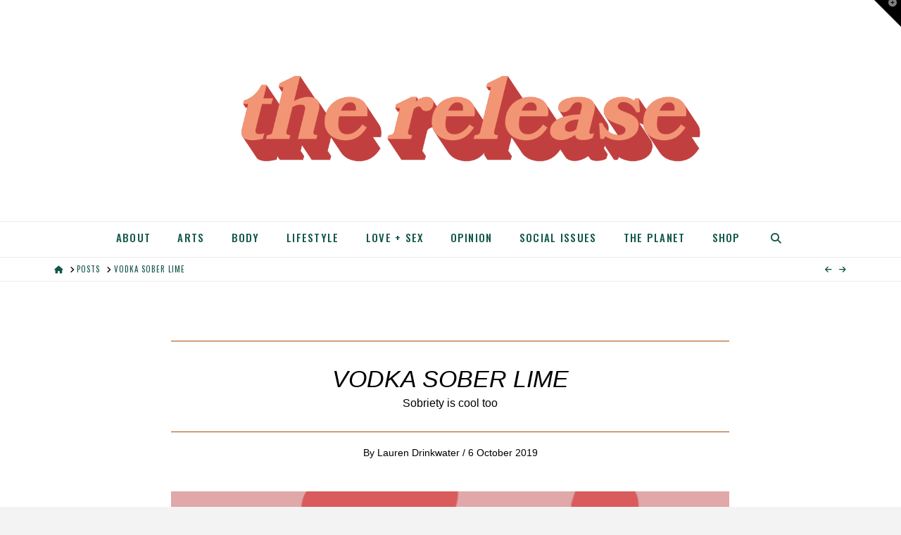

--- FILE ---
content_type: text/html; charset=UTF-8
request_url: https://therelease.co.uk/vodka-sober-lime
body_size: 20280
content:
<!DOCTYPE html>
<html class="no-js" lang="en-GB">
<head>
<meta charset="UTF-8">
<meta name="viewport" content="width=device-width, initial-scale=1.0">
<link rel="pingback" href="https://therelease.co.uk/xmlrpc.php">
<title>VODKA SOBER LIME | The Release</title>
<meta name='robots' content='max-image-preview:large' />
	<style>img:is([sizes="auto" i], [sizes^="auto," i]) { contain-intrinsic-size: 3000px 1500px }</style>
	<link rel='dns-prefetch' href='//www.googletagmanager.com' />
<link rel='dns-prefetch' href='//fonts.googleapis.com' />
<link rel="alternate" type="application/rss+xml" title="The Release &raquo; Feed" href="https://therelease.co.uk/feed" />
<link rel="alternate" type="application/rss+xml" title="The Release &raquo; Comments Feed" href="https://therelease.co.uk/comments/feed" />
<script type="text/javascript">
/* <![CDATA[ */
window._wpemojiSettings = {"baseUrl":"https:\/\/s.w.org\/images\/core\/emoji\/15.0.3\/72x72\/","ext":".png","svgUrl":"https:\/\/s.w.org\/images\/core\/emoji\/15.0.3\/svg\/","svgExt":".svg","source":{"concatemoji":"https:\/\/therelease.co.uk\/wp-includes\/js\/wp-emoji-release.min.js?ver=6.7.1"}};
/*! This file is auto-generated */
!function(i,n){var o,s,e;function c(e){try{var t={supportTests:e,timestamp:(new Date).valueOf()};sessionStorage.setItem(o,JSON.stringify(t))}catch(e){}}function p(e,t,n){e.clearRect(0,0,e.canvas.width,e.canvas.height),e.fillText(t,0,0);var t=new Uint32Array(e.getImageData(0,0,e.canvas.width,e.canvas.height).data),r=(e.clearRect(0,0,e.canvas.width,e.canvas.height),e.fillText(n,0,0),new Uint32Array(e.getImageData(0,0,e.canvas.width,e.canvas.height).data));return t.every(function(e,t){return e===r[t]})}function u(e,t,n){switch(t){case"flag":return n(e,"\ud83c\udff3\ufe0f\u200d\u26a7\ufe0f","\ud83c\udff3\ufe0f\u200b\u26a7\ufe0f")?!1:!n(e,"\ud83c\uddfa\ud83c\uddf3","\ud83c\uddfa\u200b\ud83c\uddf3")&&!n(e,"\ud83c\udff4\udb40\udc67\udb40\udc62\udb40\udc65\udb40\udc6e\udb40\udc67\udb40\udc7f","\ud83c\udff4\u200b\udb40\udc67\u200b\udb40\udc62\u200b\udb40\udc65\u200b\udb40\udc6e\u200b\udb40\udc67\u200b\udb40\udc7f");case"emoji":return!n(e,"\ud83d\udc26\u200d\u2b1b","\ud83d\udc26\u200b\u2b1b")}return!1}function f(e,t,n){var r="undefined"!=typeof WorkerGlobalScope&&self instanceof WorkerGlobalScope?new OffscreenCanvas(300,150):i.createElement("canvas"),a=r.getContext("2d",{willReadFrequently:!0}),o=(a.textBaseline="top",a.font="600 32px Arial",{});return e.forEach(function(e){o[e]=t(a,e,n)}),o}function t(e){var t=i.createElement("script");t.src=e,t.defer=!0,i.head.appendChild(t)}"undefined"!=typeof Promise&&(o="wpEmojiSettingsSupports",s=["flag","emoji"],n.supports={everything:!0,everythingExceptFlag:!0},e=new Promise(function(e){i.addEventListener("DOMContentLoaded",e,{once:!0})}),new Promise(function(t){var n=function(){try{var e=JSON.parse(sessionStorage.getItem(o));if("object"==typeof e&&"number"==typeof e.timestamp&&(new Date).valueOf()<e.timestamp+604800&&"object"==typeof e.supportTests)return e.supportTests}catch(e){}return null}();if(!n){if("undefined"!=typeof Worker&&"undefined"!=typeof OffscreenCanvas&&"undefined"!=typeof URL&&URL.createObjectURL&&"undefined"!=typeof Blob)try{var e="postMessage("+f.toString()+"("+[JSON.stringify(s),u.toString(),p.toString()].join(",")+"));",r=new Blob([e],{type:"text/javascript"}),a=new Worker(URL.createObjectURL(r),{name:"wpTestEmojiSupports"});return void(a.onmessage=function(e){c(n=e.data),a.terminate(),t(n)})}catch(e){}c(n=f(s,u,p))}t(n)}).then(function(e){for(var t in e)n.supports[t]=e[t],n.supports.everything=n.supports.everything&&n.supports[t],"flag"!==t&&(n.supports.everythingExceptFlag=n.supports.everythingExceptFlag&&n.supports[t]);n.supports.everythingExceptFlag=n.supports.everythingExceptFlag&&!n.supports.flag,n.DOMReady=!1,n.readyCallback=function(){n.DOMReady=!0}}).then(function(){return e}).then(function(){var e;n.supports.everything||(n.readyCallback(),(e=n.source||{}).concatemoji?t(e.concatemoji):e.wpemoji&&e.twemoji&&(t(e.twemoji),t(e.wpemoji)))}))}((window,document),window._wpemojiSettings);
/* ]]> */
</script>
<style id='wp-emoji-styles-inline-css' type='text/css'>

	img.wp-smiley, img.emoji {
		display: inline !important;
		border: none !important;
		box-shadow: none !important;
		height: 1em !important;
		width: 1em !important;
		margin: 0 0.07em !important;
		vertical-align: -0.1em !important;
		background: none !important;
		padding: 0 !important;
	}
</style>
<link rel='stylesheet' id='wp-block-library-css' href='https://therelease.co.uk/wp-includes/css/dist/block-library/style.min.css?ver=6.7.1' type='text/css' media='all' />
<style id='wp-block-library-theme-inline-css' type='text/css'>
.wp-block-audio :where(figcaption){color:#555;font-size:13px;text-align:center}.is-dark-theme .wp-block-audio :where(figcaption){color:#ffffffa6}.wp-block-audio{margin:0 0 1em}.wp-block-code{border:1px solid #ccc;border-radius:4px;font-family:Menlo,Consolas,monaco,monospace;padding:.8em 1em}.wp-block-embed :where(figcaption){color:#555;font-size:13px;text-align:center}.is-dark-theme .wp-block-embed :where(figcaption){color:#ffffffa6}.wp-block-embed{margin:0 0 1em}.blocks-gallery-caption{color:#555;font-size:13px;text-align:center}.is-dark-theme .blocks-gallery-caption{color:#ffffffa6}:root :where(.wp-block-image figcaption){color:#555;font-size:13px;text-align:center}.is-dark-theme :root :where(.wp-block-image figcaption){color:#ffffffa6}.wp-block-image{margin:0 0 1em}.wp-block-pullquote{border-bottom:4px solid;border-top:4px solid;color:currentColor;margin-bottom:1.75em}.wp-block-pullquote cite,.wp-block-pullquote footer,.wp-block-pullquote__citation{color:currentColor;font-size:.8125em;font-style:normal;text-transform:uppercase}.wp-block-quote{border-left:.25em solid;margin:0 0 1.75em;padding-left:1em}.wp-block-quote cite,.wp-block-quote footer{color:currentColor;font-size:.8125em;font-style:normal;position:relative}.wp-block-quote:where(.has-text-align-right){border-left:none;border-right:.25em solid;padding-left:0;padding-right:1em}.wp-block-quote:where(.has-text-align-center){border:none;padding-left:0}.wp-block-quote.is-large,.wp-block-quote.is-style-large,.wp-block-quote:where(.is-style-plain){border:none}.wp-block-search .wp-block-search__label{font-weight:700}.wp-block-search__button{border:1px solid #ccc;padding:.375em .625em}:where(.wp-block-group.has-background){padding:1.25em 2.375em}.wp-block-separator.has-css-opacity{opacity:.4}.wp-block-separator{border:none;border-bottom:2px solid;margin-left:auto;margin-right:auto}.wp-block-separator.has-alpha-channel-opacity{opacity:1}.wp-block-separator:not(.is-style-wide):not(.is-style-dots){width:100px}.wp-block-separator.has-background:not(.is-style-dots){border-bottom:none;height:1px}.wp-block-separator.has-background:not(.is-style-wide):not(.is-style-dots){height:2px}.wp-block-table{margin:0 0 1em}.wp-block-table td,.wp-block-table th{word-break:normal}.wp-block-table :where(figcaption){color:#555;font-size:13px;text-align:center}.is-dark-theme .wp-block-table :where(figcaption){color:#ffffffa6}.wp-block-video :where(figcaption){color:#555;font-size:13px;text-align:center}.is-dark-theme .wp-block-video :where(figcaption){color:#ffffffa6}.wp-block-video{margin:0 0 1em}:root :where(.wp-block-template-part.has-background){margin-bottom:0;margin-top:0;padding:1.25em 2.375em}
</style>
<style id='classic-theme-styles-inline-css' type='text/css'>
/*! This file is auto-generated */
.wp-block-button__link{color:#fff;background-color:#32373c;border-radius:9999px;box-shadow:none;text-decoration:none;padding:calc(.667em + 2px) calc(1.333em + 2px);font-size:1.125em}.wp-block-file__button{background:#32373c;color:#fff;text-decoration:none}
</style>
<style id='global-styles-inline-css' type='text/css'>
:root{--wp--preset--aspect-ratio--square: 1;--wp--preset--aspect-ratio--4-3: 4/3;--wp--preset--aspect-ratio--3-4: 3/4;--wp--preset--aspect-ratio--3-2: 3/2;--wp--preset--aspect-ratio--2-3: 2/3;--wp--preset--aspect-ratio--16-9: 16/9;--wp--preset--aspect-ratio--9-16: 9/16;--wp--preset--color--black: #000000;--wp--preset--color--cyan-bluish-gray: #abb8c3;--wp--preset--color--white: #ffffff;--wp--preset--color--pale-pink: #f78da7;--wp--preset--color--vivid-red: #cf2e2e;--wp--preset--color--luminous-vivid-orange: #ff6900;--wp--preset--color--luminous-vivid-amber: #fcb900;--wp--preset--color--light-green-cyan: #7bdcb5;--wp--preset--color--vivid-green-cyan: #00d084;--wp--preset--color--pale-cyan-blue: #8ed1fc;--wp--preset--color--vivid-cyan-blue: #0693e3;--wp--preset--color--vivid-purple: #9b51e0;--wp--preset--gradient--vivid-cyan-blue-to-vivid-purple: linear-gradient(135deg,rgba(6,147,227,1) 0%,rgb(155,81,224) 100%);--wp--preset--gradient--light-green-cyan-to-vivid-green-cyan: linear-gradient(135deg,rgb(122,220,180) 0%,rgb(0,208,130) 100%);--wp--preset--gradient--luminous-vivid-amber-to-luminous-vivid-orange: linear-gradient(135deg,rgba(252,185,0,1) 0%,rgba(255,105,0,1) 100%);--wp--preset--gradient--luminous-vivid-orange-to-vivid-red: linear-gradient(135deg,rgba(255,105,0,1) 0%,rgb(207,46,46) 100%);--wp--preset--gradient--very-light-gray-to-cyan-bluish-gray: linear-gradient(135deg,rgb(238,238,238) 0%,rgb(169,184,195) 100%);--wp--preset--gradient--cool-to-warm-spectrum: linear-gradient(135deg,rgb(74,234,220) 0%,rgb(151,120,209) 20%,rgb(207,42,186) 40%,rgb(238,44,130) 60%,rgb(251,105,98) 80%,rgb(254,248,76) 100%);--wp--preset--gradient--blush-light-purple: linear-gradient(135deg,rgb(255,206,236) 0%,rgb(152,150,240) 100%);--wp--preset--gradient--blush-bordeaux: linear-gradient(135deg,rgb(254,205,165) 0%,rgb(254,45,45) 50%,rgb(107,0,62) 100%);--wp--preset--gradient--luminous-dusk: linear-gradient(135deg,rgb(255,203,112) 0%,rgb(199,81,192) 50%,rgb(65,88,208) 100%);--wp--preset--gradient--pale-ocean: linear-gradient(135deg,rgb(255,245,203) 0%,rgb(182,227,212) 50%,rgb(51,167,181) 100%);--wp--preset--gradient--electric-grass: linear-gradient(135deg,rgb(202,248,128) 0%,rgb(113,206,126) 100%);--wp--preset--gradient--midnight: linear-gradient(135deg,rgb(2,3,129) 0%,rgb(40,116,252) 100%);--wp--preset--font-size--small: 13px;--wp--preset--font-size--medium: 20px;--wp--preset--font-size--large: 36px;--wp--preset--font-size--x-large: 42px;--wp--preset--spacing--20: 0.44rem;--wp--preset--spacing--30: 0.67rem;--wp--preset--spacing--40: 1rem;--wp--preset--spacing--50: 1.5rem;--wp--preset--spacing--60: 2.25rem;--wp--preset--spacing--70: 3.38rem;--wp--preset--spacing--80: 5.06rem;--wp--preset--shadow--natural: 6px 6px 9px rgba(0, 0, 0, 0.2);--wp--preset--shadow--deep: 12px 12px 50px rgba(0, 0, 0, 0.4);--wp--preset--shadow--sharp: 6px 6px 0px rgba(0, 0, 0, 0.2);--wp--preset--shadow--outlined: 6px 6px 0px -3px rgba(255, 255, 255, 1), 6px 6px rgba(0, 0, 0, 1);--wp--preset--shadow--crisp: 6px 6px 0px rgba(0, 0, 0, 1);}:where(.is-layout-flex){gap: 0.5em;}:where(.is-layout-grid){gap: 0.5em;}body .is-layout-flex{display: flex;}.is-layout-flex{flex-wrap: wrap;align-items: center;}.is-layout-flex > :is(*, div){margin: 0;}body .is-layout-grid{display: grid;}.is-layout-grid > :is(*, div){margin: 0;}:where(.wp-block-columns.is-layout-flex){gap: 2em;}:where(.wp-block-columns.is-layout-grid){gap: 2em;}:where(.wp-block-post-template.is-layout-flex){gap: 1.25em;}:where(.wp-block-post-template.is-layout-grid){gap: 1.25em;}.has-black-color{color: var(--wp--preset--color--black) !important;}.has-cyan-bluish-gray-color{color: var(--wp--preset--color--cyan-bluish-gray) !important;}.has-white-color{color: var(--wp--preset--color--white) !important;}.has-pale-pink-color{color: var(--wp--preset--color--pale-pink) !important;}.has-vivid-red-color{color: var(--wp--preset--color--vivid-red) !important;}.has-luminous-vivid-orange-color{color: var(--wp--preset--color--luminous-vivid-orange) !important;}.has-luminous-vivid-amber-color{color: var(--wp--preset--color--luminous-vivid-amber) !important;}.has-light-green-cyan-color{color: var(--wp--preset--color--light-green-cyan) !important;}.has-vivid-green-cyan-color{color: var(--wp--preset--color--vivid-green-cyan) !important;}.has-pale-cyan-blue-color{color: var(--wp--preset--color--pale-cyan-blue) !important;}.has-vivid-cyan-blue-color{color: var(--wp--preset--color--vivid-cyan-blue) !important;}.has-vivid-purple-color{color: var(--wp--preset--color--vivid-purple) !important;}.has-black-background-color{background-color: var(--wp--preset--color--black) !important;}.has-cyan-bluish-gray-background-color{background-color: var(--wp--preset--color--cyan-bluish-gray) !important;}.has-white-background-color{background-color: var(--wp--preset--color--white) !important;}.has-pale-pink-background-color{background-color: var(--wp--preset--color--pale-pink) !important;}.has-vivid-red-background-color{background-color: var(--wp--preset--color--vivid-red) !important;}.has-luminous-vivid-orange-background-color{background-color: var(--wp--preset--color--luminous-vivid-orange) !important;}.has-luminous-vivid-amber-background-color{background-color: var(--wp--preset--color--luminous-vivid-amber) !important;}.has-light-green-cyan-background-color{background-color: var(--wp--preset--color--light-green-cyan) !important;}.has-vivid-green-cyan-background-color{background-color: var(--wp--preset--color--vivid-green-cyan) !important;}.has-pale-cyan-blue-background-color{background-color: var(--wp--preset--color--pale-cyan-blue) !important;}.has-vivid-cyan-blue-background-color{background-color: var(--wp--preset--color--vivid-cyan-blue) !important;}.has-vivid-purple-background-color{background-color: var(--wp--preset--color--vivid-purple) !important;}.has-black-border-color{border-color: var(--wp--preset--color--black) !important;}.has-cyan-bluish-gray-border-color{border-color: var(--wp--preset--color--cyan-bluish-gray) !important;}.has-white-border-color{border-color: var(--wp--preset--color--white) !important;}.has-pale-pink-border-color{border-color: var(--wp--preset--color--pale-pink) !important;}.has-vivid-red-border-color{border-color: var(--wp--preset--color--vivid-red) !important;}.has-luminous-vivid-orange-border-color{border-color: var(--wp--preset--color--luminous-vivid-orange) !important;}.has-luminous-vivid-amber-border-color{border-color: var(--wp--preset--color--luminous-vivid-amber) !important;}.has-light-green-cyan-border-color{border-color: var(--wp--preset--color--light-green-cyan) !important;}.has-vivid-green-cyan-border-color{border-color: var(--wp--preset--color--vivid-green-cyan) !important;}.has-pale-cyan-blue-border-color{border-color: var(--wp--preset--color--pale-cyan-blue) !important;}.has-vivid-cyan-blue-border-color{border-color: var(--wp--preset--color--vivid-cyan-blue) !important;}.has-vivid-purple-border-color{border-color: var(--wp--preset--color--vivid-purple) !important;}.has-vivid-cyan-blue-to-vivid-purple-gradient-background{background: var(--wp--preset--gradient--vivid-cyan-blue-to-vivid-purple) !important;}.has-light-green-cyan-to-vivid-green-cyan-gradient-background{background: var(--wp--preset--gradient--light-green-cyan-to-vivid-green-cyan) !important;}.has-luminous-vivid-amber-to-luminous-vivid-orange-gradient-background{background: var(--wp--preset--gradient--luminous-vivid-amber-to-luminous-vivid-orange) !important;}.has-luminous-vivid-orange-to-vivid-red-gradient-background{background: var(--wp--preset--gradient--luminous-vivid-orange-to-vivid-red) !important;}.has-very-light-gray-to-cyan-bluish-gray-gradient-background{background: var(--wp--preset--gradient--very-light-gray-to-cyan-bluish-gray) !important;}.has-cool-to-warm-spectrum-gradient-background{background: var(--wp--preset--gradient--cool-to-warm-spectrum) !important;}.has-blush-light-purple-gradient-background{background: var(--wp--preset--gradient--blush-light-purple) !important;}.has-blush-bordeaux-gradient-background{background: var(--wp--preset--gradient--blush-bordeaux) !important;}.has-luminous-dusk-gradient-background{background: var(--wp--preset--gradient--luminous-dusk) !important;}.has-pale-ocean-gradient-background{background: var(--wp--preset--gradient--pale-ocean) !important;}.has-electric-grass-gradient-background{background: var(--wp--preset--gradient--electric-grass) !important;}.has-midnight-gradient-background{background: var(--wp--preset--gradient--midnight) !important;}.has-small-font-size{font-size: var(--wp--preset--font-size--small) !important;}.has-medium-font-size{font-size: var(--wp--preset--font-size--medium) !important;}.has-large-font-size{font-size: var(--wp--preset--font-size--large) !important;}.has-x-large-font-size{font-size: var(--wp--preset--font-size--x-large) !important;}
:where(.wp-block-post-template.is-layout-flex){gap: 1.25em;}:where(.wp-block-post-template.is-layout-grid){gap: 1.25em;}
:where(.wp-block-columns.is-layout-flex){gap: 2em;}:where(.wp-block-columns.is-layout-grid){gap: 2em;}
:root :where(.wp-block-pullquote){font-size: 1.5em;line-height: 1.6;}
</style>
<link rel='stylesheet' id='wdps_frontend-css' href='https://therelease.co.uk/wp-content/plugins/post-slider-wd/css/wdps_frontend.css?ver=2.0.56' type='text/css' media='all' />
<link rel='stylesheet' id='wdps_effects-css' href='https://therelease.co.uk/wp-content/plugins/post-slider-wd/css/wdps_effects.css?ver=2.0.56' type='text/css' media='all' />
<link rel='stylesheet' id='wdps_font-awesome-css' href='https://therelease.co.uk/wp-content/plugins/post-slider-wd/css/font-awesome/font-awesome.css?ver=4.6.3' type='text/css' media='all' />
<link rel='stylesheet' id='wdps_googlefonts-css' href='https://fonts.googleapis.com/css?family=Oswald&#038;subset=greek,latin,greek-ext,vietnamese,cyrillic-ext,latin-ext,cyrillic' type='text/css' media='all' />
<link rel='stylesheet' id='x-stack-css' href='https://therelease.co.uk/wp-content/themes/pro/framework/dist/css/site/stacks/icon.css?ver=6.5.13' type='text/css' media='all' />
<link rel='stylesheet' id='esg-plugin-settings-css' href='https://therelease.co.uk/wp-content/plugins/essential-grid/public/assets/css/settings.css?ver=3.1.5' type='text/css' media='all' />
<link rel='stylesheet' id='tp-fontello-css' href='https://therelease.co.uk/wp-content/plugins/essential-grid/public/assets/font/fontello/css/fontello.css?ver=3.1.5' type='text/css' media='all' />
<style id='cs-inline-css' type='text/css'>
@media (min-width:1200px){.x-hide-xl{display:none !important;}}@media (min-width:979px) and (max-width:1199px){.x-hide-lg{display:none !important;}}@media (min-width:767px) and (max-width:978px){.x-hide-md{display:none !important;}}@media (min-width:480px) and (max-width:766px){.x-hide-sm{display:none !important;}}@media (max-width:479px){.x-hide-xs{display:none !important;}} a,h1 a:hover,h2 a:hover,h3 a:hover,h4 a:hover,h5 a:hover,h6 a:hover,#respond .required,.x-pagination a:hover,.x-pagination span.current,.woocommerce-pagination a:hover,.woocommerce-pagination span[aria-current],.widget_tag_cloud .tagcloud a:hover,.widget_product_tag_cloud .tagcloud a:hover,.x-scroll-top:hover,.x-comment-author a:hover,.mejs-button button:hover{color:rgb(19,87,75);}a:hover{color:rgb(242,148,116);}a.x-img-thumbnail:hover,textarea:focus,input[type="text"]:focus,input[type="password"]:focus,input[type="datetime"]:focus,input[type="datetime-local"]:focus,input[type="date"]:focus,input[type="month"]:focus,input[type="time"]:focus,input[type="week"]:focus,input[type="number"]:focus,input[type="email"]:focus,input[type="url"]:focus,input[type="search"]:focus,input[type="tel"]:focus,input[type="color"]:focus,.uneditable-input:focus,.x-pagination a:hover,.x-pagination span.current,.woocommerce-pagination a:hover,.woocommerce-pagination span[aria-current],.widget_tag_cloud .tagcloud a:hover,.widget_product_tag_cloud .tagcloud a:hover,.x-scroll-top:hover{border-color:rgb(19,87,75);}.flex-direction-nav a,.flex-control-nav a:hover,.flex-control-nav a.flex-active,.x-dropcap,.x-skill-bar .bar,.x-pricing-column.featured h2,.x-portfolio-filters,.x-entry-share .x-share:hover,.widget_price_filter .ui-slider .ui-slider-range,.mejs-time-current{background-color:rgb(19,87,75);}.x-portfolio-filters:hover{background-color:rgb(242,148,116);}.format-standard .entry-wrap{color:global-color:4272616e64205072696d617279 !important;background-color:global-color:4272616e64205365636f6e64617279 !important;}.format-standard a:not(.x-btn):not(.meta-comments),.format-standard h1,.format-standard h2,.format-standard h3,.format-standard h4,.format-standard h5,.format-standard h6,.format-standard .entry-title,.format-standard .entry-title a,.format-standard .entry-title a:hover,.format-standard .p-meta,.format-standard blockquote,.format-standard .x-cite{color:global-color:4272616e64205072696d617279;}.format-standard .meta-comments{border:0;color:global-color:4272616e64205365636f6e64617279;background-color:global-color:4272616e64205072696d617279;}.format-standard .entry-content a:not(.x-btn):not(.x-img-thumbnail){border-bottom:1px dotted;}.format-standard .entry-content a:hover:not(.x-btn):not(.x-img-thumbnail){opacity:0.65;filter:alpha(opacity=65);}.format-standard .entry-content a.x-img-thumbnail{border-color:#fff;}.format-standard blockquote,.format-standard .x-toc,.format-standard .entry-content a.x-img-thumbnail:hover{border-color:global-color:4272616e64205072696d617279;}.format-image .entry-wrap{color:#d1eedd !important;background-color:#27ae60 !important;}.format-image a:not(.x-btn):not(.meta-comments),.format-image h1,.format-image h2,.format-image h3,.format-image h4,.format-image h5,.format-image h6,.format-image .entry-title,.format-image .entry-title a,.format-image .entry-title a:hover,.format-image .p-meta,.format-image blockquote,.format-image .x-cite{color:#d1eedd;}.format-image .meta-comments{border:0;color:#27ae60;background-color:#d1eedd;}.format-image .entry-content a:not(.x-btn):not(.x-img-thumbnail){border-bottom:1px dotted;}.format-image .entry-content a:hover:not(.x-btn):not(.x-img-thumbnail){opacity:0.65;filter:alpha(opacity=65);}.format-image .entry-content a.x-img-thumbnail{border-color:#fff;}.format-image blockquote,.format-image .x-toc,.format-image .entry-content a.x-img-thumbnail:hover{border-color:#d1eedd;}.x-comment-author,.x-comment-time,.comment-form-author label,.comment-form-email label,.comment-form-url label,.comment-form-rating label,.comment-form-comment label{font-family:"Lato",sans-serif;}.x-comment-time,.entry-thumb:before,.p-meta{color:rgb(0,0,0);}.entry-title a:hover,.x-comment-author,.x-comment-author a,.comment-form-author label,.comment-form-email label,.comment-form-url label,.comment-form-rating label,.comment-form-comment label,.x-accordion-heading .x-accordion-toggle,.x-nav-tabs > li > a:hover,.x-nav-tabs > .active > a,.x-nav-tabs > .active > a:hover,.mejs-button button{color:#272727;}.h-comments-title small,.h-feature-headline span i,.x-portfolio-filters-menu,.mejs-time-loaded{background-color:#272727 !important;}@media (min-width:1200px){.x-sidebar{width:250px;overflow-y:auto;}body.x-sidebar-content-active,body[class*="page-template-template-blank"].x-sidebar-content-active.x-blank-template-sidebar-active{padding-left:250px;}body.x-content-sidebar-active,body[class*="page-template-template-blank"].x-content-sidebar-active.x-blank-template-sidebar-active{padding-right:250px;}}html{font-size:14px;}@media (min-width:479px){html{font-size:14px;}}@media (min-width:766px){html{font-size:14px;}}@media (min-width:978px){html{font-size:14px;}}@media (min-width:1199px){html{font-size:14px;}}body{font-style:normal;font-weight:400;color:rgb(0,0,0);background-color:#f3f3f3;}.w-b{font-weight:400 !important;}h1,h2,h3,h4,h5,h6,.h1,.h2,.h3,.h4,.h5,.h6{font-family:"Lato",sans-serif;font-style:normal;font-weight:700;}h1,.h1{letter-spacing:-0.035em;}h2,.h2{letter-spacing:-0.035em;}h3,.h3{letter-spacing:-0.035em;}h4,.h4{letter-spacing:-0.035em;}h5,.h5{letter-spacing:-0.035em;}h6,.h6{letter-spacing:-0.035em;}.w-h{font-weight:700 !important;}.x-container.width{width:88%;}.x-container.max{max-width:1200px;}.x-bar-content.x-container.width{flex-basis:88%;}.x-main.full{float:none;clear:both;display:block;width:auto;}@media (max-width:978.98px){.x-main.full,.x-main.left,.x-main.right,.x-sidebar.left,.x-sidebar.right{float:none;display:block;width:auto !important;}}.entry-header,.entry-content{font-size:1rem;}body,input,button,select,textarea{font-family:"Oswald",sans-serif;}h1,h2,h3,h4,h5,h6,.h1,.h2,.h3,.h4,.h5,.h6,h1 a,h2 a,h3 a,h4 a,h5 a,h6 a,.h1 a,.h2 a,.h3 a,.h4 a,.h5 a,.h6 a,blockquote{color:#272727;}.cfc-h-tx{color:#272727 !important;}.cfc-h-bd{border-color:#272727 !important;}.cfc-h-bg{background-color:#272727 !important;}.cfc-b-tx{color:rgb(0,0,0) !important;}.cfc-b-bd{border-color:rgb(0,0,0) !important;}.cfc-b-bg{background-color:rgb(0,0,0) !important;}.x-btn,.button,[type="submit"]{color:#ffffff;border-color:#ac1100;background-color:#ff2a13;margin-bottom:0.25em;text-shadow:0 0.075em 0.075em rgba(0,0,0,0.5);box-shadow:0 0.25em 0 0 #a71000,0 4px 9px rgba(0,0,0,0.75);border-radius:0.25em;}.x-btn:hover,.button:hover,[type="submit"]:hover{color:#ffffff;border-color:#600900;background-color:#ef2201;margin-bottom:0.25em;text-shadow:0 0.075em 0.075em rgba(0,0,0,0.5);box-shadow:0 0.25em 0 0 #a71000,0 4px 9px rgba(0,0,0,0.75);}.x-btn.x-btn-real,.x-btn.x-btn-real:hover{margin-bottom:0.25em;text-shadow:0 0.075em 0.075em rgba(0,0,0,0.65);}.x-btn.x-btn-real{box-shadow:0 0.25em 0 0 #a71000,0 4px 9px rgba(0,0,0,0.75);}.x-btn.x-btn-real:hover{box-shadow:0 0.25em 0 0 #a71000,0 4px 9px rgba(0,0,0,0.75);}.x-btn.x-btn-flat,.x-btn.x-btn-flat:hover{margin-bottom:0;text-shadow:0 0.075em 0.075em rgba(0,0,0,0.65);box-shadow:none;}.x-btn.x-btn-transparent,.x-btn.x-btn-transparent:hover{margin-bottom:0;border-width:3px;text-shadow:none;text-transform:uppercase;background-color:transparent;box-shadow:none;}.x-navbar .desktop .x-nav > li > a,.x-navbar .desktop .sub-menu a,.x-navbar .mobile .x-nav li a{color:rgb(19,87,75);}.x-navbar .desktop .x-nav > li > a:hover,.x-navbar .desktop .x-nav > .x-active > a,.x-navbar .desktop .x-nav > .current-menu-item > a,.x-navbar .desktop .sub-menu a:hover,.x-navbar .desktop .sub-menu .x-active > a,.x-navbar .desktop .sub-menu .current-menu-item > a,.x-navbar .desktop .x-nav .x-megamenu > .sub-menu > li > a,.x-navbar .mobile .x-nav li > a:hover,.x-navbar .mobile .x-nav .x-active > a,.x-navbar .mobile .x-nav .current-menu-item > a{color:rgb(242,148,116);}.x-navbar .desktop .x-nav > li > a{height:50px;padding-top:15px;}.x-navbar .desktop .x-nav > li ul{top:50px;}@media (min-width:1200px){body.x-sidebar-content-active .x-widgetbar,body.x-sidebar-content-active .x-navbar-fixed-top,body[class*="page-template-template-blank"].x-sidebar-content-active.x-blank-template-sidebar-active .x-widgetbar,body[class*="page-template-template-blank"].x-sidebar-content-active.x-blank-template-sidebar-active .x-navbar-fixed-top{left:250px;}body.x-content-sidebar-active .x-widgetbar,body.x-content-sidebar-active .x-navbar-fixed-top,body[class*="page-template-template-blank"].x-content-sidebar-active.x-blank-template-sidebar-active .x-widgetbar,body[class*="page-template-template-blank"].x-content-sidebar-active.x-blank-template-sidebar-active .x-navbar-fixed-top{right:250px;}}@media (max-width:979px){}.x-btn-widgetbar{border-top-color:#000000;border-right-color:#000000;}.x-btn-widgetbar:hover{border-top-color:#444444;border-right-color:#444444;}.x-navbar-inner{min-height:50px;}.x-logobar-inner{padding-top:0px;padding-bottom:0px;}.x-brand{font-family:"Lato",sans-serif;font-size:42px;font-style:normal;font-weight:700;letter-spacing:-0.035em;color:#272727;}.x-brand:hover,.x-brand:focus{color:#272727;}.x-brand img{width:calc(2000px / 2);}.x-navbar .x-nav-wrap .x-nav > li > a{font-family:"Oswald",sans-serif;font-style:normal;font-weight:500;letter-spacing:0.085em;text-transform:uppercase;}.x-navbar .desktop .x-nav > li > a{font-size:15px;}.x-navbar .desktop .x-nav > li > a:not(.x-btn-navbar-woocommerce){padding-left:0px;padding-right:0px;}.x-navbar .desktop .x-nav > li > a > span{padding-right:calc(1.25em - 0.085em);}.x-btn-navbar{margin-top:20px;}.x-btn-navbar,.x-btn-navbar.collapsed{font-size:24px;}@media (max-width:979px){.x-widgetbar{left:0;right:0;}}.bg .mejs-container,.x-video .mejs-container{position:unset !important;} @font-face{font-family:'FontAwesomePro';font-style:normal;font-weight:900;font-display:block;src:url('https://therelease.co.uk/wp-content/themes/pro/cornerstone/assets/fonts/fa-solid-900.woff2?ver=6.5.2') format('woff2'),url('https://therelease.co.uk/wp-content/themes/pro/cornerstone/assets/fonts/fa-solid-900.ttf?ver=6.5.2') format('truetype');}[data-x-fa-pro-icon]{font-family:"FontAwesomePro" !important;}[data-x-fa-pro-icon]:before{content:attr(data-x-fa-pro-icon);}[data-x-icon],[data-x-icon-o],[data-x-icon-l],[data-x-icon-s],[data-x-icon-b],[data-x-icon-sr],[data-x-icon-ss],[data-x-icon-sl],[data-x-fa-pro-icon],[class*="cs-fa-"]{display:inline-flex;font-style:normal;font-weight:400;text-decoration:inherit;text-rendering:auto;-webkit-font-smoothing:antialiased;-moz-osx-font-smoothing:grayscale;}[data-x-icon].left,[data-x-icon-o].left,[data-x-icon-l].left,[data-x-icon-s].left,[data-x-icon-b].left,[data-x-icon-sr].left,[data-x-icon-ss].left,[data-x-icon-sl].left,[data-x-fa-pro-icon].left,[class*="cs-fa-"].left{margin-right:0.5em;}[data-x-icon].right,[data-x-icon-o].right,[data-x-icon-l].right,[data-x-icon-s].right,[data-x-icon-b].right,[data-x-icon-sr].right,[data-x-icon-ss].right,[data-x-icon-sl].right,[data-x-fa-pro-icon].right,[class*="cs-fa-"].right{margin-left:0.5em;}[data-x-icon]:before,[data-x-icon-o]:before,[data-x-icon-l]:before,[data-x-icon-s]:before,[data-x-icon-b]:before,[data-x-icon-sr]:before,[data-x-icon-ss]:before,[data-x-icon-sl]:before,[data-x-fa-pro-icon]:before,[class*="cs-fa-"]:before{line-height:1;}@font-face{font-family:'FontAwesome';font-style:normal;font-weight:900;font-display:block;src:url('https://therelease.co.uk/wp-content/themes/pro/cornerstone/assets/fonts/fa-solid-900.woff2?ver=6.5.2') format('woff2'),url('https://therelease.co.uk/wp-content/themes/pro/cornerstone/assets/fonts/fa-solid-900.ttf?ver=6.5.2') format('truetype');}[data-x-icon],[data-x-icon-s],[data-x-icon][class*="cs-fa-"]{font-family:"FontAwesome" !important;font-weight:900;}[data-x-icon]:before,[data-x-icon][class*="cs-fa-"]:before{content:attr(data-x-icon);}[data-x-icon-s]:before{content:attr(data-x-icon-s);}@font-face{font-family:'FontAwesomeRegular';font-style:normal;font-weight:400;font-display:block;src:url('https://therelease.co.uk/wp-content/themes/pro/cornerstone/assets/fonts/fa-regular-400.woff2?ver=6.5.2') format('woff2'),url('https://therelease.co.uk/wp-content/themes/pro/cornerstone/assets/fonts/fa-regular-400.ttf?ver=6.5.2') format('truetype');}@font-face{font-family:'FontAwesomePro';font-style:normal;font-weight:400;font-display:block;src:url('https://therelease.co.uk/wp-content/themes/pro/cornerstone/assets/fonts/fa-regular-400.woff2?ver=6.5.2') format('woff2'),url('https://therelease.co.uk/wp-content/themes/pro/cornerstone/assets/fonts/fa-regular-400.ttf?ver=6.5.2') format('truetype');}[data-x-icon-o]{font-family:"FontAwesomeRegular" !important;}[data-x-icon-o]:before{content:attr(data-x-icon-o);}@font-face{font-family:'FontAwesomeLight';font-style:normal;font-weight:300;font-display:block;src:url('https://therelease.co.uk/wp-content/themes/pro/cornerstone/assets/fonts/fa-light-300.woff2?ver=6.5.2') format('woff2'),url('https://therelease.co.uk/wp-content/themes/pro/cornerstone/assets/fonts/fa-light-300.ttf?ver=6.5.2') format('truetype');}@font-face{font-family:'FontAwesomePro';font-style:normal;font-weight:300;font-display:block;src:url('https://therelease.co.uk/wp-content/themes/pro/cornerstone/assets/fonts/fa-light-300.woff2?ver=6.5.2') format('woff2'),url('https://therelease.co.uk/wp-content/themes/pro/cornerstone/assets/fonts/fa-light-300.ttf?ver=6.5.2') format('truetype');}[data-x-icon-l]{font-family:"FontAwesomeLight" !important;font-weight:300;}[data-x-icon-l]:before{content:attr(data-x-icon-l);}@font-face{font-family:'FontAwesomeBrands';font-style:normal;font-weight:normal;font-display:block;src:url('https://therelease.co.uk/wp-content/themes/pro/cornerstone/assets/fonts/fa-brands-400.woff2?ver=6.5.2') format('woff2'),url('https://therelease.co.uk/wp-content/themes/pro/cornerstone/assets/fonts/fa-brands-400.ttf?ver=6.5.2') format('truetype');}[data-x-icon-b]{font-family:"FontAwesomeBrands" !important;}[data-x-icon-b]:before{content:attr(data-x-icon-b);}.widget.widget_rss li .rsswidget:before{content:"\f35d";padding-right:0.4em;font-family:"FontAwesome";} .m1it-0{width:100%;border-right-width:0;border-bottom-width:0;border-left-width:0;border-top-style:solid;border-right-style:solid;border-bottom-style:solid;border-left-style:solid;border-top-color:rgb(167,71,11);border-right-color:rgb(167,71,11);border-bottom-color:rgb(167,71,11);border-left-color:rgb(167,71,11);font-size:1em;}.m1it-1{max-width:none;border-top-width:1px;}.m1it-3{margin-top:0px;margin-right:0px;margin-bottom:20px;margin-left:0px;}.m1it-4{max-width:100%;border-top-width:5px;}.m1it-5.x-text{border-top-width:0;border-right-width:0;border-bottom-width:0;border-left-width:0;}.m1it-5.x-text .x-text-content-text-primary{line-height:1.4;letter-spacing:0em;}.m1it-6.x-text{padding-top:30px;padding-bottom:0px;font-size:2em;}.m1it-6.x-text .x-text-content-text-primary{font-family:Helvetica,Arial,sans-serif;font-size:1.20em;font-style:italic;font-weight:400;text-transform:uppercase;}.m1it-7.x-text{padding-right:0px;padding-left:0px;}.m1it-8.x-text .x-text-content-text-primary{text-align:center;}.m1it-9.x-text .x-text-content-text-primary{color:rgba(0,0,0,1);}.m1it-b.x-text{font-size:1em;}.m1it-b.x-text .x-text-content-text-primary{font-weight:300;}.m1it-c.x-text .x-text-content-text-primary{font-family:Helvetica,Arial,sans-serif;}.m1it-d.x-text .x-text-content-text-primary{font-size:16px;}.m1it-e.x-text .x-text-content-text-primary{font-style:normal;text-transform:none;}.m1it-f.x-text{font-size:1.5em;}.m1it-f.x-text .x-text-content-text-primary{font-family:inherit;font-weight:400;}.m1it-g.x-text .x-text-content-text-primary{font-size:1em;}.m1it-h.x-text{padding-top:0px;}.m1it-i.x-text{padding-bottom:10px;font-size:1.25em;}.m1it-i.x-text .x-text-content-text-primary{font-weight:400;color:rgb(167,71,11);}.m1it-j.x-text{padding-top:25px;}.m1it-k.x-section{margin-top:0px;margin-right:0px;margin-bottom:0px;margin-left:0px;border-top-width:0;border-right-width:0;border-bottom-width:0;border-left-width:0;padding-right:0px;padding-left:0px;z-index:1;}.m1it-l.x-section{padding-top:45px;}.m1it-m.x-section{padding-bottom:45px;}.m1it-n.x-section{text-align:center;}.m1it-o.x-section{padding-top:25px;}.m1it-p.x-section{padding-top:5px;padding-bottom:5px;}.m1it-q.x-container{margin-top:0em;margin-right:auto;margin-bottom:0em;margin-left:auto;border-top-width:0;border-right-width:0;border-bottom-width:0;border-left-width:0;font-size:1em;box-shadow:none;z-index:1;}.m1it-r.x-column{border-top-width:0;border-right-width:0;border-bottom-width:0;border-left-width:0;box-shadow:none;z-index:1;}.m1it-s.x-image{font-size:1em;border-top-width:0;border-right-width:0;border-bottom-width:0;border-left-width:0;background-color:transparent;}.m1it-t.x-text{border-top-width:0;border-right-width:0;border-bottom-width:0;border-left-width:0;font-style:normal;line-height:1.4;letter-spacing:0em;text-transform:none;color:rgba(0,0,0,1);}.m1it-t.x-text > :first-child{margin-top:0;}.m1it-t.x-text > :last-child{margin-bottom:0;}.m1it-v.x-text{font-family:inherit;font-size:1em;font-weight:400;}.m1it-w.x-text{padding-top:0em;}.m1it-x.x-text{padding-right:0em;padding-left:0em;}.m1it-y.x-text{padding-bottom:35px;}.m1it-z.x-text{font-family:Helvetica,Arial,sans-serif;font-size:16px;font-weight:300;}.m1it-10.x-text{padding-bottom:25px;}.m1it-11.x-text{padding-top:25px;}.m1it-12{padding-top:25px;padding-right:0;padding-bottom:0;padding-left:0;font-size:1em;}.m1it-13{margin-top:0;margin-right:0;margin-bottom:0;margin-left:0;border-top-width:0;border-right-width:0;border-bottom-width:0;border-left-width:0;border-top-left-radius:0;border-top-right-radius:0;border-bottom-right-radius:0;border-bottom-left-radius:0;font-size:1em;}.m1it-13 .x-quote-text{font-family:inherit;font-size:1em;font-style:normal;font-weight:400;line-height:1.4;text-align:center;color:rgba(0,0,0,1);}.m1it-13 .x-quote-cite{display:flex;flex-direction:row;justify-content:center;align-items:center;margin-top:0.75em;margin-right:0em;margin-bottom:0em;margin-left:0em;border-top-width:0;border-right-width:0;border-bottom-width:0;border-left-width:0;font-family:inherit;font-size:0.75em;font-style:normal;font-weight:400;line-height:1.3;letter-spacing:0.25em;text-align:center;text-transform:uppercase;color:rgba(0,0,0,1);}.m1it-13 .x-quote-cite-text{margin-right:calc(0.25em * -1);}.m1it-14{padding-top:0;padding-right:0;padding-bottom:0;padding-left:0;}.m1it-15{padding-top:0em;padding-right:0em;padding-bottom:35px;padding-left:0em;} .single-post .entry-featured{display:none;}header.entry-header{display:none;}.x-entry-share .x-share{font-size:25px;font-size:2.5rem;}
</style>
<script type="text/javascript" src="https://therelease.co.uk/wp-includes/js/jquery/jquery.min.js?ver=3.7.1" id="jquery-core-js"></script>
<script type="text/javascript" src="https://therelease.co.uk/wp-includes/js/jquery/jquery-migrate.min.js?ver=3.4.1" id="jquery-migrate-js"></script>
<script type="text/javascript" src="https://therelease.co.uk/wp-content/plugins/post-slider-wd/js/wdps_hotspot.js?ver=2.0.56" id="wdps_hotspot-js"></script>
<script type="text/javascript" src="https://therelease.co.uk/wp-content/plugins/post-slider-wd/js/jquery.mobile.js?ver=2.0.56" id="wdps_jquery_mobile-js"></script>
<script type="text/javascript" src="https://therelease.co.uk/wp-content/plugins/post-slider-wd/js/jquery.featureCarouselpostslider.js?ver=2.0.56" id="wdps_jquery_featureCarouselpostslider-js"></script>
<script type="text/javascript" src="https://therelease.co.uk/wp-content/plugins/post-slider-wd/js/wdps_frontend.js?ver=2.0.56" id="wdps_frontend-js"></script>
<script type="text/javascript" id="tp-tools-js-before">
/* <![CDATA[ */
 window.ESG ??= {}; ESG.E ??= {}; ESG.E.site_url = 'https://therelease.co.uk'; ESG.E.plugin_url = 'https://therelease.co.uk/wp-content/plugins/essential-grid/'; ESG.E.ajax_url = 'https://therelease.co.uk/wp-admin/admin-ajax.php'; ESG.E.nonce = 'efb15f3926'; ESG.E.tptools = true; ESG.E.waitTptFunc ??= []; ESG.F ??= {}; ESG.F.waitTpt = () => { if ( typeof jQuery==='undefined' || !window?._tpt?.regResource || !ESG?.E?.plugin_url || (!ESG.E.tptools && !window?.SR7?.E?.plugin_url) ) return setTimeout(ESG.F.waitTpt, 29); if (!window._tpt.gsap) window._tpt.regResource({id: 'tpgsap', url : ESG.E.tptools && ESG.E.plugin_url+'/public/assets/js/libs/tpgsap.js' || SR7.E.plugin_url + 'public/js/libs/tpgsap.js'}); _tpt.checkResources(['tpgsap']).then(() => { if (window.tpGS && !_tpt?.Back) { _tpt.eases = tpGS.eases; Object.keys(_tpt.eases).forEach((e) => {_tpt[e] === undefined && (_tpt[e] = tpGS[e])}); } ESG.E.waitTptFunc.forEach((f) => { typeof f === 'function' && f(); }); ESG.E.waitTptFunc = []; }); }
/* ]]> */
</script>
<script type="text/javascript" src="https://therelease.co.uk/wp-content/plugins/essential-grid/public/assets/js/libs/tptools.js?ver=6.7.16" id="tp-tools-js" async="async" data-wp-strategy="async"></script>

<!-- Google tag (gtag.js) snippet added by Site Kit -->
<!-- Google Analytics snippet added by Site Kit -->
<script type="text/javascript" src="https://www.googletagmanager.com/gtag/js?id=G-5JR05SRGKF" id="google_gtagjs-js" async></script>
<script type="text/javascript" id="google_gtagjs-js-after">
/* <![CDATA[ */
window.dataLayer = window.dataLayer || [];function gtag(){dataLayer.push(arguments);}
gtag("set","linker",{"domains":["therelease.co.uk"]});
gtag("js", new Date());
gtag("set", "developer_id.dZTNiMT", true);
gtag("config", "G-5JR05SRGKF");
/* ]]> */
</script>
<link rel="https://api.w.org/" href="https://therelease.co.uk/wp-json/" /><link rel="alternate" title="JSON" type="application/json" href="https://therelease.co.uk/wp-json/wp/v2/posts/1973" /><link rel="canonical" href="https://therelease.co.uk/vodka-sober-lime" />
<link rel='shortlink' href='https://therelease.co.uk/?p=1973' />
<link rel="alternate" title="oEmbed (JSON)" type="application/json+oembed" href="https://therelease.co.uk/wp-json/oembed/1.0/embed?url=https%3A%2F%2Ftherelease.co.uk%2Fvodka-sober-lime" />
<link rel="alternate" title="oEmbed (XML)" type="text/xml+oembed" href="https://therelease.co.uk/wp-json/oembed/1.0/embed?url=https%3A%2F%2Ftherelease.co.uk%2Fvodka-sober-lime&#038;format=xml" />
<meta name="generator" content="Site Kit by Google 1.170.0" /><link rel="icon" href="https://therelease.co.uk/wp-content/uploads/2019/11/cropped-Instagram-Icon-12-1-32x32.png" sizes="32x32" />
<link rel="icon" href="https://therelease.co.uk/wp-content/uploads/2019/11/cropped-Instagram-Icon-12-1-192x192.png" sizes="192x192" />
<link rel="apple-touch-icon" href="https://therelease.co.uk/wp-content/uploads/2019/11/cropped-Instagram-Icon-12-1-180x180.png" />
<meta name="msapplication-TileImage" content="https://therelease.co.uk/wp-content/uploads/2019/11/cropped-Instagram-Icon-12-1-270x270.png" />
<link rel="stylesheet" href="//fonts.googleapis.com/css?family=Oswald:400,400i,700,700i,500%7CLato:700&#038;subset=latin,latin-ext&#038;display=auto" type="text/css" media="all" crossorigin="anonymous" data-x-google-fonts/></head>
<body class="post-template-default single single-post postid-1973 single-format-standard wp-custom-logo x-stack-icon x-full-width-layout-active x-full-width-active x-post-meta-disabled x-navbar-static-active pro-v6_5_13">

  
  
  <div id="x-root" class="x-root">

    
    <div id="top" class="site">

    <header class="masthead masthead-stacked" role="banner">


  <div class="x-logobar">
    <div class="x-logobar-inner">
      <div class="x-container max width">
        
<a href="https://therelease.co.uk/" class="x-brand img">
  <img src="//therelease.co.uk/wp-content/uploads/2021/05/logo-without-background-30.png" alt="The Release"></a>
      </div>
    </div>
  </div>

  <div class="x-navbar-wrap">
    <div class="x-navbar">
      <div class="x-navbar-inner">
        <div class="x-container max width">
          
<a href="#" id="x-btn-navbar" class="x-btn-navbar collapsed" data-x-toggle="collapse-b" data-x-toggleable="x-nav-wrap-mobile" aria-expanded="false" aria-controls="x-nav-wrap-mobile" role="button">
  <i class='x-framework-icon x-icon-bars' data-x-icon-s='&#xf0c9;' aria-hidden=true></i>  <span class="visually-hidden">Navigation</span>
</a>

<nav class="x-nav-wrap desktop" role="navigation">
  <ul id="menu-main-menu" class="x-nav"><li id="menu-item-2038" class="menu-item menu-item-type-post_type menu-item-object-page menu-item-2038"><a href="https://therelease.co.uk/about-us"><span>ABOUT<i class="x-icon x-framework-icon x-framework-icon-menu" aria-hidden="true" data-x-icon-s="&#xf103;"></i></span></a></li>
<li id="menu-item-287" class="menu-item menu-item-type-post_type menu-item-object-page menu-item-287"><a href="https://therelease.co.uk/art"><span>ARTS<i class="x-icon x-framework-icon x-framework-icon-menu" aria-hidden="true" data-x-icon-s="&#xf103;"></i></span></a></li>
<li id="menu-item-389" class="menu-item menu-item-type-post_type menu-item-object-page menu-item-389"><a href="https://therelease.co.uk/body-mind"><span>BODY<i class="x-icon x-framework-icon x-framework-icon-menu" aria-hidden="true" data-x-icon-s="&#xf103;"></i></span></a></li>
<li id="menu-item-292" class="menu-item menu-item-type-post_type menu-item-object-page menu-item-292"><a href="https://therelease.co.uk/lifestyle"><span>LIFESTYLE<i class="x-icon x-framework-icon x-framework-icon-menu" aria-hidden="true" data-x-icon-s="&#xf103;"></i></span></a></li>
<li id="menu-item-289" class="menu-item menu-item-type-post_type menu-item-object-page menu-item-289"><a href="https://therelease.co.uk/loveandsex"><span>LOVE + SEX<i class="x-icon x-framework-icon x-framework-icon-menu" aria-hidden="true" data-x-icon-s="&#xf103;"></i></span></a></li>
<li id="menu-item-379" class="menu-item menu-item-type-post_type menu-item-object-page menu-item-379"><a href="https://therelease.co.uk/opinion"><span>OPINION<i class="x-icon x-framework-icon x-framework-icon-menu" aria-hidden="true" data-x-icon-s="&#xf103;"></i></span></a></li>
<li id="menu-item-288" class="menu-item menu-item-type-post_type menu-item-object-page menu-item-288"><a href="https://therelease.co.uk/social-issues"><span>SOCIAL ISSUES<i class="x-icon x-framework-icon x-framework-icon-menu" aria-hidden="true" data-x-icon-s="&#xf103;"></i></span></a></li>
<li id="menu-item-290" class="menu-item menu-item-type-post_type menu-item-object-page menu-item-290"><a href="https://therelease.co.uk/the-planet"><span>THE PLANET<i class="x-icon x-framework-icon x-framework-icon-menu" aria-hidden="true" data-x-icon-s="&#xf103;"></i></span></a></li>
<li id="menu-item-3858" class="menu-item menu-item-type-post_type menu-item-object-page menu-item-3858"><a href="https://therelease.co.uk/shop"><span>SHOP<i class="x-icon x-framework-icon x-framework-icon-menu" aria-hidden="true" data-x-icon-s="&#xf103;"></i></span></a></li>
<li class="menu-item x-menu-item x-menu-item-search"><a href="#" class="x-btn-navbar-search" aria-label="Navigation Search"><span><i class='x-framework-icon x-icon-search' data-x-icon-s='&#xf002;' aria-hidden=true></i><span class="x-hidden-desktop"> Search</span></span></a></li></ul></nav>

<div id="x-nav-wrap-mobile" class="x-nav-wrap mobile x-collapsed" data-x-toggleable="x-nav-wrap-mobile" data-x-toggle-collapse="1" aria-hidden="true" aria-labelledby="x-btn-navbar">
  <ul id="menu-main-menu-1" class="x-nav"><li class="menu-item menu-item-type-post_type menu-item-object-page menu-item-2038"><a href="https://therelease.co.uk/about-us"><span>ABOUT<i class="x-icon x-framework-icon x-framework-icon-menu" aria-hidden="true" data-x-icon-s="&#xf103;"></i></span></a></li>
<li class="menu-item menu-item-type-post_type menu-item-object-page menu-item-287"><a href="https://therelease.co.uk/art"><span>ARTS<i class="x-icon x-framework-icon x-framework-icon-menu" aria-hidden="true" data-x-icon-s="&#xf103;"></i></span></a></li>
<li class="menu-item menu-item-type-post_type menu-item-object-page menu-item-389"><a href="https://therelease.co.uk/body-mind"><span>BODY<i class="x-icon x-framework-icon x-framework-icon-menu" aria-hidden="true" data-x-icon-s="&#xf103;"></i></span></a></li>
<li class="menu-item menu-item-type-post_type menu-item-object-page menu-item-292"><a href="https://therelease.co.uk/lifestyle"><span>LIFESTYLE<i class="x-icon x-framework-icon x-framework-icon-menu" aria-hidden="true" data-x-icon-s="&#xf103;"></i></span></a></li>
<li class="menu-item menu-item-type-post_type menu-item-object-page menu-item-289"><a href="https://therelease.co.uk/loveandsex"><span>LOVE + SEX<i class="x-icon x-framework-icon x-framework-icon-menu" aria-hidden="true" data-x-icon-s="&#xf103;"></i></span></a></li>
<li class="menu-item menu-item-type-post_type menu-item-object-page menu-item-379"><a href="https://therelease.co.uk/opinion"><span>OPINION<i class="x-icon x-framework-icon x-framework-icon-menu" aria-hidden="true" data-x-icon-s="&#xf103;"></i></span></a></li>
<li class="menu-item menu-item-type-post_type menu-item-object-page menu-item-288"><a href="https://therelease.co.uk/social-issues"><span>SOCIAL ISSUES<i class="x-icon x-framework-icon x-framework-icon-menu" aria-hidden="true" data-x-icon-s="&#xf103;"></i></span></a></li>
<li class="menu-item menu-item-type-post_type menu-item-object-page menu-item-290"><a href="https://therelease.co.uk/the-planet"><span>THE PLANET<i class="x-icon x-framework-icon x-framework-icon-menu" aria-hidden="true" data-x-icon-s="&#xf103;"></i></span></a></li>
<li class="menu-item menu-item-type-post_type menu-item-object-page menu-item-3858"><a href="https://therelease.co.uk/shop"><span>SHOP<i class="x-icon x-framework-icon x-framework-icon-menu" aria-hidden="true" data-x-icon-s="&#xf103;"></i></span></a></li>
<li class="menu-item x-menu-item x-menu-item-search"><a href="#" class="x-btn-navbar-search" aria-label="Navigation Search"><span><i class='x-framework-icon x-icon-search' data-x-icon-s='&#xf002;' aria-hidden=true></i><span class="x-hidden-desktop"> Search</span></span></a></li></ul></div>

        </div>
      </div>
    </div>
  </div>


  
    <div class="x-breadcrumb-wrap">
      <div class="x-container max width">

        <div class="x-breadcrumbs" itemscope itemtype="http://schema.org/BreadcrumbList" aria-label="Breadcrumb Navigation"><span itemprop="itemListElement" itemscope itemtype="http://schema.org/ListItem"><a itemtype="http://schema.org/Thing" itemprop="item" href="https://therelease.co.uk/" class=""><span itemprop="name"><span class="home"><i class='x-framework-icon x-icon-home' data-x-icon-s='&#xf015;' aria-hidden=true></i></span><span class="visually-hidden">Home</span></span></a> <span class="delimiter"><i class='x-framework-icon x-icon-angle-right' data-x-icon-s='&#xf105;' aria-hidden=true></i></span> <meta itemprop="position" content="1"></span><span itemprop="itemListElement" itemscope itemtype="http://schema.org/ListItem"><a itemtype="http://schema.org/Thing" itemprop="item" href="https://therelease.co.uk/posts" class=""><span itemprop="name">Posts</span></a> <span class="delimiter"><i class='x-framework-icon x-icon-angle-right' data-x-icon-s='&#xf105;' aria-hidden=true></i></span> <meta itemprop="position" content="2"></span><span itemprop="itemListElement" itemscope itemtype="http://schema.org/ListItem"><a itemtype="http://schema.org/Thing" itemprop="item" href="https://therelease.co.uk/vodka-sober-lime" title="You Are Here" class="current "><span itemprop="name">VODKA SOBER LIME</span></a><meta itemprop="position" content="3"></span></div>
                  
  <div class="x-nav-articles">

          <a href="https://therelease.co.uk/congestion-in-perception" title="" class="prev">
        <i class='x-framework-icon x-icon-arrow-left' data-x-icon-s='&#xf060;' aria-hidden=true></i>      </a>
    
          <a href="https://therelease.co.uk/give-me-5-vegan-makeup-essentials" title="" class="next">
        <i class='x-framework-icon x-icon-arrow-right' data-x-icon-s='&#xf061;' aria-hidden=true></i>      </a>
    
  </div>

          
      </div>
    </div>

  </header>
  <div class="x-main full" role="main">

          
<article id="post-1973" class="post-1973 post type-post status-publish format-standard has-post-thumbnail hentry category-body category-home category-lifestyle">
  <div class="entry-wrap">
        <div class="x-container max width">
      
<header class="entry-header">
      <h1 class="entry-title">
      <i class='x-framework-icon x-entry-title-icon' data-x-icon-s='&#xf15c;' aria-hidden=true></i>      VODKA SOBER LIME    </h1>
      </header>
            <div class="entry-featured">
        <div class="entry-thumb"><img width="1184" height="404" src="https://therelease.co.uk/wp-content/uploads/2019/10/Screen-Shot-2019-10-04-at-18.00-1184x404.jpg" class="attachment-entry-fullwidth size-entry-fullwidth wp-post-image" alt="" decoding="async" fetchpriority="high" srcset="https://therelease.co.uk/wp-content/uploads/2019/10/Screen-Shot-2019-10-04-at-18.00-1184x404.jpg 1184w, https://therelease.co.uk/wp-content/uploads/2019/10/Screen-Shot-2019-10-04-at-18.00-300x102.jpg 300w, https://therelease.co.uk/wp-content/uploads/2019/10/Screen-Shot-2019-10-04-at-18.00-768x262.jpg 768w, https://therelease.co.uk/wp-content/uploads/2019/10/Screen-Shot-2019-10-04-at-18.00-1024x349.jpg 1024w, https://therelease.co.uk/wp-content/uploads/2019/10/Screen-Shot-2019-10-04-at-18.00-100x34.jpg 100w, https://therelease.co.uk/wp-content/uploads/2019/10/Screen-Shot-2019-10-04-at-18.00.jpg 1399w" sizes="(max-width: 1184px) 100vw, 1184px" /></div>      </div>
            


<div class="entry-content content">


  <div id="cs-content" class="cs-content"><div id="x-section-1" class="x-section" style="margin: 0px;padding: 0px; background-color: transparent;" ><div id="" class="x-container max width" style="margin: 0px auto;padding: 0px;" ><div  class="x-column x-sm x-1-1" style="padding: 0px;" ><hr class="x-line e1973-e4 m1it-0 m1it-1 m1it-2"/><div class="x-text x-text-headline e1973-e5 m1it-5 m1it-6 m1it-7 m1it-8 m1it-9"><div class="x-text-content"><div class="x-text-content-text"><h1 class="x-text-content-text-primary"><p>VODKA SOBER LIME</p></h1></div></div></div><div class="x-text x-text-headline e1973-e6 m1it-5 m1it-8 m1it-9 m1it-a m1it-b m1it-c m1it-d m1it-e"><div class="x-text-content"><div class="x-text-content-text"><h1 class="x-text-content-text-primary"><p>Sobriety is cool too</p></h1></div></div></div><div class="x-text x-text-headline e1973-e7 m1it-5 m1it-8 m1it-9 m1it-a m1it-e m1it-f m1it-g"><div class="x-text-content"><div class="x-text-content-text"><h1 class="x-text-content-text-primary">&nbsp;</h1></div></div></div><hr class="x-line e1973-e8 m1it-0 m1it-1 m1it-3"/><div class="x-text x-text-headline e1973-e9 m1it-5 m1it-9 m1it-a m1it-b m1it-c m1it-e m1it-g"><div class="x-text-content"><div class="x-text-content-text"><h1 class="x-text-content-text-primary"><p style="text-align: center;">By Lauren Drinkwater / 6 October 2019</p></h1></div></div></div></div></div></div><div class="x-section e1973-e10 m1it-k m1it-l m1it-m m1it-n"><div class="x-container max width e1973-e11 m1it-q"><div class="x-column x-sm x-1-1 e1973-e12 m1it-r"><span class="x-image e1973-e13 m1it-s"><img decoding="async" src="http://therelease.co.uk/wp-content/uploads/2019/10/Untitled_Artwork-52.jpg" width="3508" height="4961" alt="Image" loading="lazy"></span><div class="x-text x-content e1973-e14 m1it-t m1it-u m1it-v"><p style="text-align: center;"><span style="color: #999999;">Illustration by Lauren Drinkwater</span></p></div></div></div></div><div class="x-section e1973-e15 m1it-k m1it-m m1it-o"><div class="x-container max width e1973-e16 m1it-q"><div class="x-column x-sm x-1-1 e1973-e17 m1it-r"><div class="x-text x-text-headline e1973-e18 m1it-5 m1it-7 m1it-c m1it-e m1it-g m1it-h m1it-i"><div class="x-text-content"><div class="x-text-content-text"><h1 class="x-text-content-text-primary"><p><span style="font-weight: 400;">I’ve been drunk a handful of times this year, all of which have been a bad experience for me involving waking up with a heavy head of anxiety and the standard dehydration, nausea and an empty purse. Trying to live a more sober life has ironically left me feeling tipsy, as I’m rearranging my own boundaries with alcohol.</span></p></h1></div></div></div><div class="x-text x-content e1973-e19 m1it-t m1it-w m1it-x m1it-y m1it-z"><p style="text-align: justify;">I&rsquo;ve always been a massive party girl: I had my first drink when I was 12, and smoked my first zoot at the same age. It was all pretty normal for me - downing drinks quickly before linking up with friends to go out; having a shot of tequila before doing anything that made me nervous, like going on a first date or to an event where I didn&rsquo;t know anyone.</p>
<p style="text-align: justify;">It wasn&rsquo;t until I had another bad experience with booze last December which left me feeling more confused and lost than ever that I began to realise that each time I drank, my suicidal thoughts would hit me like a shot of Sambuca: potent and hard to swallow. I&rsquo;ve never been one to get too emotional when I&rsquo;m drinking; I&rsquo;m usually quite a happy-go-lucky, up-for-a-good-time drunk. But now I was faced with a different reality. I couldn&rsquo;t escape the dark thoughts and Alice in Wonderland tears from arising.</p>
<p style="text-align: justify;">I think it&rsquo;s quite a natural path for people who suffer from mental illness to use alcohol as an escape mechanism, although, unfortunately, it doesn&rsquo;t bring the escape you need and rather just a heavy weight of guilt, shame, anxiety and regret. Studies show that 20% of people diagnosed with an alcohol or substance use disorder also suffer from an anxiety or mood disorder. This number scares me because I am one of those 20%. I am part of that statistic that is told through the media that drinking is fun, it brings people together and is elegant and sexy..well, according to the gin &amp; vodka adverts I see on a regular basis.</p></div><span class="x-image e1973-e20 m1it-s"><img decoding="async" src="http://therelease.co.uk/wp-content/uploads/2019/10/Untitled_Artwork-51-1.jpg" width="4961" height="3508" alt="Image" loading="lazy"></span></div></div><div class="x-container max width e1973-e21 m1it-q"><div class="x-column x-sm x-1-1 e1973-e22 m1it-r"><hr class="x-line e1973-e23 m1it-12"/><div class="x-text x-content e1973-e24 m1it-t m1it-w m1it-x m1it-z m1it-10"><p style="text-align: justify;">I resumed going out but I drank only soda limes: this way, people wouldn&rsquo;t really notice that I wasn&rsquo;t drinking. It seems like when you actually tell people, everyone finds a reason to be offended. There have been pretty standard questions like &lsquo;why are you not drinking?&rsquo;, followed by &lsquo;oh come on it&rsquo;s only a drink&rsquo;, and &lsquo;it&rsquo;s fun&rsquo;. Naturally, it made me feel like I was missing out on something spectacular, but slowly over the last year I&rsquo;ve realised that the majority of people are drinking to escape something; to &lsquo;drink their troubles away&rsquo; and to forget and let themselves go.</p>
<p style="text-align: justify;">This isn&rsquo;t something I have anything against...I&rsquo;m a woman who has a lot to run away from and boy have I been drowning my sorrows since before I was a teenager. I understand it, and sometimes I still do it. I haven&rsquo;t completely stopped drinking because, well, I still want to be able to enjoy a drink...just without the suicidal thoughts. (Not a lot to ask for, I know!)</p>
<p style="text-align: justify;">Britain is known for binge drinking; downing Lambrini, stealing whatever bottle of liquor our parents have (and adored) which we would then fill back up with water was a rite of passage for every British teen. You&rsquo;ve only got to witness the UK on a bank holiday weekend when the sun&rsquo;s out to know how much we love to open tabs in pubs and stumble home at a reasonable time because day drinking demolishes your stamina. But what does it mean for our health, our minds and our growth?</p>
<p><a href="https://alcoholchange.org.uk/alcohol-facts/fact-sheets/alcohol-statistics">Alcohol misuse is the biggest risk factor for death, ill-health and disability among 15-49 year-olds in the UK, and the fifth biggest risk factor across all ages.</a></p>
<p style="text-align: justify;">It feels like we are desensitising ourselves to our own identities, and sacrificing our social skills. I&rsquo;ve spent the last year going sober to events, performing spoken word, meeting up with people and spending time in the pub with my mates.</p></div><div class="x-text x-text-headline e1973-e25 m1it-5 m1it-7 m1it-c m1it-e m1it-g m1it-i m1it-j"><div class="x-text-content"><div class="x-text-content-text"><h1 class="x-text-content-text-primary"><p>So, what have I noticed in my new sober goggles?</p></h1></div></div></div><div class="x-text x-content e1973-e26 m1it-t m1it-u m1it-z"><ul style="text-align: justify;">
<li style="text-align: left;">No-one ever really notices that you aren&rsquo;t drinking, firstly because they&rsquo;re drunk and secondly because people don&rsquo;t actually care. We are (and this isn&rsquo;t always a bad thing) naturally selfish, putting ourselves first and being the main character in our story.</li>
<li style="text-align: left;">Drinks are way cheaper without the booze...some places give soda limes for FREE!</li>
<li style="text-align: left;">You are worthy and people will accept you for the wonderful and beautiful person you are.</li>
<li style="text-align: left;">A lot of other people don&rsquo;t drink either.</li>
<li style="text-align: left;">Yes, you can still have LOTS of fun!</li>
<li style="text-align: left;">You end up with more time over the weekend.</li>
<li style="text-align: left;">You can spend more money on food (that's what I&rsquo;m sayinnnnng).</li>
<li style="text-align: left;">Your mental health improves drastically - no second guessing your memories or conversations, more clarity regarding your sense of self, no temptation to reach for the medicine cabinet when you&rsquo;re in danger of yourself and your suicidal thoughts, and an incredible overall peace of mind.</li>
<li style="text-align: left;">You make genuine sober connections. I&rsquo;ve made so many friends this year, and all whilst being sober. This is so reassuring, especially if you deal with social anxiety and self-doubt.</li>
</ul>
<p style="text-align: justify;">Of course there are the highs, but I would be lying if I didn&rsquo;t mention the worries that also play on my mind... the good still outweighs the bad!</p>
<ul>
<li style="text-align: justify;">You become scared to drink. I&rsquo;ve become anxious about when I do go out and want to drink, in case I end up losing control or not knowing when to stop.</li>
<li style="text-align: justify;">You feel guilt and shame when you do drink because it feels like a step back.</li>
<li style="text-align: justify;">There&rsquo;s a lack of understanding: why I can&rsquo;t be like other people and just drink and have fun?</li>
<li style="text-align: justify;">People can make you feel pressured into drinking to have a good time.</li>
<li style="text-align: justify;">You lose friends who don&rsquo;t understand.</li>
<li style="text-align: justify;">I&rsquo;ve questioned whether I&rsquo;ll ever be able to date someone, in case they think I&rsquo;m boring for not always wanting to go out and get hammered.</li>
</ul></div><hr class="x-line e1973-e27 m1it-12"/><a class="x-image e1973-e28 m1it-s" href="https://www.gosober.org.uk/"><img decoding="async" src="http://therelease.co.uk/wp-content/uploads/2019/10/maxresdefault-1024x576.jpg" width="1024" height="576" alt="Image" loading="lazy"></a></div></div><div class="x-container max width e1973-e29 m1it-q"><div class="x-column x-sm x-1-1 e1973-e30 m1it-r"><div class="x-text x-text-headline e1973-e31 m1it-5 m1it-7 m1it-c m1it-e m1it-g m1it-i m1it-j"><div class="x-text-content"><div class="x-text-content-text"><h1 class="x-text-content-text-primary"><p>So yes, there are some ‘negatives’, but you’ll notice that nearly all of them are in my own head and actually derive from my own insecurities.</p></h1></div></div></div><div class="x-text x-content e1973-e32 m1it-t m1it-x m1it-z m1it-10 m1it-11"><p style="text-align: justify;">The great thing is that these can all be worked on through the power of self-worth, self-love and, for me, my weekly therapy session. My therapist has been next-level helpful throughout my transformation and has helped me work my way through the link between mental illness and substance abuse which, ultimately, I believe binge drinking is. There is a huge difference between enjoying a glass of blush and drinking whatever is in front of me to wipe me out.</p>
<p style="text-align: justify;">I came across another statistic that says <a href="https://alcoholeducationtrust.org/teacher-area/facts-figures/">alcohol is responsible for 30% of suicides.</a> WOW. This one scared me even more, and not because the % but because it&rsquo;s so relatable. I have had more suicidal thoughts from drinking than when I&rsquo;ve been sober this year and for whatever messed up reason, these warnings aren&rsquo;t issued when purchasing alcohol. Is it because we are a nation that are still frightened of actually talking truth on mental health, let alone the connection with mental illness and alcohol abuse.</p>
<p style="text-align: justify;">Please, I ask of you if you&rsquo;re reading this and you are mentally ill and drink, to please consider getting a mental health professional to assist you on your journey through life. I know that reading a number on an article may not always stand out, but, these numbers are true, these numbers are your friends or family, these numbers may also be you. Your life is so special and you are a beautiful soul. If you think talking to someone can help, reach for your phone and take the first step in gaining back some control with alcohol. I promise that the exposure to this world will only do you good in the long run.</p>
<p style="text-align: justify;">I&rsquo;m not fully converted to sobriety but the longer this path lays in front of me, the more I see myself moving towards it in the future. With that being said, I still enjoy the odd drink, but I hope that I can use the lessons I&rsquo;ve learnt this year to be more respectful of my boundaries and still have a beautiful time!</p>
<p>Helpful links if needed:</p>
<p><a href="https://www.gosober.org.uk/">https://www.gosober.org.uk/</a></p>
<p><a href="https://www.nhs.uk/live-well/alcohol-support/">https://www.nhs.uk/live-well/alcohol-support/</a></p>
<p><a href="https://www.drinkaware.co.uk/alcohol-support-services/">https://www.drinkaware.co.uk/alcohol-support-services/</a></p>
<p><a href="https://www.nhs.uk/conditions/stress-anxiety-depression/mental-health-helplines/">https://www.nhs.uk/conditions/stress-anxiety-depression/mental-health-helplines/</a></p></div></div></div></div><div class="x-section e1973-e33 m1it-k m1it-p"><div class="x-container max width e1973-e34 m1it-q"><div class="x-column x-sm x-1-1 e1973-e35 m1it-r"><blockquote class="x-quote e1973-e36 m1it-13 m1it-14"><div class="x-quote-content"><div class="x-quote-text"><p>Art by</p></div><footer class="x-quote-cite"><span class="x-quote-cite-text">Lauren Drinkwater</span></footer></div></blockquote></div></div></div><div class="x-section e1973-e37 m1it-k m1it-p"><div class="x-container max width e1973-e38 m1it-q"><div class="x-column x-sm x-1-1 e1973-e39 m1it-r"><blockquote class="x-quote e1973-e40 m1it-13 m1it-15"><div class="x-quote-content"><div class="x-quote-text">Words by</div><footer class="x-quote-cite"><span class="x-quote-cite-text">Lauren Drinkwater</span></footer></div></blockquote><hr class="x-line e1973-e41 m1it-0 m1it-2 m1it-4"/></div></div></div><div class="x-section e1973-e42 m1it-k m1it-l m1it-m"><div class="x-container max width e1973-e43 m1it-q"><div class="x-column x-sm x-1-1 e1973-e44 m1it-r"><div  class="x-entry-share" ><p>Share this article</p><div class="x-share-options"><a href="#share" data-x-element="extra" data-x-params="{&quot;type&quot;:&quot;tooltip&quot;,&quot;trigger&quot;:&quot;hover&quot;,&quot;placement&quot;:&quot;bottom&quot;,&quot;title&quot;:&quot;&quot;,&quot;content&quot;:&quot;&quot;}" class="x-share" title="Share on Facebook" onclick="window.open('http://www.facebook.com/sharer.php?u=https%3A%2F%2Ftherelease.co.uk%2Fvodka-sober-lime&amp;t=Hey, thought you might enjoy this! Release article Check it out when you have a chance:', 'popupFacebook', 'width=650, height=270, resizable=0, toolbar=0, menubar=0, status=0, location=0, scrollbars=0'); return false;"><i class="x-icon-facebook-square" data-x-icon-b="&#xf082;"></i></a><a href="#share" data-x-element="extra" data-x-params="{&quot;type&quot;:&quot;tooltip&quot;,&quot;trigger&quot;:&quot;hover&quot;,&quot;placement&quot;:&quot;bottom&quot;,&quot;title&quot;:&quot;&quot;,&quot;content&quot;:&quot;&quot;}" class="x-share" title="Share on X" onclick="window.open('https://twitter.com/intent/tweet?text=Hey, thought you might enjoy this! Release article Check it out when you have a chance:&amp;url=https%3A%2F%2Ftherelease.co.uk%2Fvodka-sober-lime', 'popupTwitter', 'width=500, height=370, resizable=0, toolbar=0, menubar=0, status=0, location=0, scrollbars=0'); return false;"><i class="x-icon-twitter-square" data-x-icon-b="&#xe61a;"></i></a><a href="#share" data-x-element="extra" data-x-params="{&quot;type&quot;:&quot;tooltip&quot;,&quot;trigger&quot;:&quot;hover&quot;,&quot;placement&quot;:&quot;bottom&quot;,&quot;title&quot;:&quot;&quot;,&quot;content&quot;:&quot;&quot;}" class="x-share" title="Share on LinkedIn" onclick="window.open('http://www.linkedin.com/shareArticle?mini=true&amp;url=https%3A%2F%2Ftherelease.co.uk%2Fvodka-sober-lime&amp;title=Hey, thought you might enjoy this! Release article Check it out when you have a chance:&amp;summary=Why+sobriety+is+cool+too+%2F+By+Lauren+Drinkwater+&amp;source=The+Release', 'popupLinkedIn', 'width=610, height=480, resizable=0, toolbar=0, menubar=0, status=0, location=0, scrollbars=0'); return false;"><i class="x-icon-linkedin-square" data-x-icon-b="&#xf08c;"></i></a><a href="#share" data-x-element="extra" data-x-params="{&quot;type&quot;:&quot;tooltip&quot;,&quot;trigger&quot;:&quot;hover&quot;,&quot;placement&quot;:&quot;bottom&quot;,&quot;title&quot;:&quot;&quot;,&quot;content&quot;:&quot;&quot;}" class="x-share" title="Share on Pinterest" onclick="window.open('http://pinterest.com/pin/create/button/?url=https%3A%2F%2Ftherelease.co.uk%2Fvodka-sober-lime&amp;media=https%3A%2F%2Ftherelease.co.uk%2Fwp-content%2Fuploads%2F2019%2F10%2FScreen-Shot-2019-10-04-at-18.00.jpg&amp;description=Hey, thought you might enjoy this! Release article Check it out when you have a chance:', 'popupPinterest', 'width=750, height=265, resizable=0, toolbar=0, menubar=0, status=0, location=0, scrollbars=0'); return false;"><i class="x-icon-pinterest-square" data-x-icon-b="&#xf0d3;"></i></a><a href="mailto:?subject=Hey, thought you might enjoy this! Release article Check it out when you have a chance:&amp;body=Hey, thought you might enjoy this! Check it out when you have a chance: https://therelease.co.uk/vodka-sober-lime" data-x-element="extra" data-x-params="{&quot;type&quot;:&quot;tooltip&quot;,&quot;trigger&quot;:&quot;hover&quot;,&quot;placement&quot;:&quot;bottom&quot;,&quot;title&quot;:&quot;&quot;,&quot;content&quot;:&quot;&quot;}" class="x-share email" title="Share via Email"><span><i class="x-icon-envelope-square" data-x-icon-s="&#xf199;"></i></span></a></div></div></div></div></div></div>
  

</div>

    </div>
  </div>
</article>      
    
  </div>

      
  

  

  
    <footer class="x-colophon bottom" role="contentinfo">
      <div class="x-container max width">

                  <div class="x-colophon-content">
            COPYRIGHT @THERELEASE 2019          </div>
        
                  <div class="x-social-global"><a href="https://www.facebook.com/thereleasezine/?modal=admin_todo_tour" class="facebook" title="Facebook" target="_blank" rel=""><i class='x-framework-icon x-icon-facebook-square' data-x-icon-b='&#xf082;' aria-hidden=true></i></a><a href="https://www.instagram.com/_therelease/?hl=en" class="instagram" title="Instagram" target="_blank" rel=""><i class='x-framework-icon x-icon-instagram' data-x-icon-b='&#xf16d;' aria-hidden=true></i></a></div>        
                  
<ul id="menu-bottom-menu" class="x-nav"><li id="menu-item-375" class="menu-item menu-item-type-post_type menu-item-object-page menu-item-375"><a href="https://therelease.co.uk/about-us">ABOUT</a></li>
<li id="menu-item-377" class="menu-item menu-item-type-post_type menu-item-object-page menu-item-377"><a href="https://therelease.co.uk/contact-us-2">Contact</a></li>
</ul>        
      </div>
    </footer>

  

    
      <div class="x-searchform-overlay">
        <div class="x-searchform-overlay-inner">
          <div class="x-container max width">
            <form method="get" id="searchform" class="form-search center-text" action="https://therelease.co.uk/">
              <label for="s" class="cfc-h-tx tt-upper">Type and Press &ldquo;enter&rdquo; to Search</label>
              <input type="text" id="s" class="search-query cfc-h-tx center-text tt-upper" name="s">
                           </form>
          </div>
        </div>
      </div>

      
    </div> <!-- END .x-site -->

    
    <div id="x-widgetbar" class="x-widgetbar x-collapsed" data-x-toggleable="x-widgetbar" data-x-toggle-collapse="1" aria-hidden="true" aria-labelledby="x-btn-widgetbar">
      <div class="x-widgetbar-inner">
        <div class="x-container max width">

          <div class="x-column x-md x-1-2"></div><div class="x-column x-md x-1-2 last"></div>
        </div>
      </div>
    </div>

    <a href="#" id="x-btn-widgetbar" class="x-btn-widgetbar collapsed" data-x-toggle="collapse-b" data-x-toggleable="x-widgetbar" aria-expanded="false" aria-controls="x-widgetbar" role="button">
      <i class='x-framework-icon x-icon-plus-circle' data-x-icon-s='&#xf055;' aria-hidden=true><span class="visually-hidden">Toggle the Widgetbar</span></i>    </a>

    
    <a class="x-scroll-top right fade" title="Back to Top" data-rvt-scroll-top>
      <i class='x-framework-icon x-icon-angle-up' data-x-icon-s='&#xf106;' aria-hidden=true></i>    </a>

  
  </div> <!-- END .x-root -->

<script type="text/javascript" id="cs-js-extra">
/* <![CDATA[ */
var csJsData = {"linkSelector":"#x-root a[href*=\"#\"]","bp":{"base":4,"ranges":[0,480,767,979,1200],"count":4}};
/* ]]> */
</script>
<script type="text/javascript" src="https://therelease.co.uk/wp-content/themes/pro/cornerstone/assets/js/site/cs-classic.7.5.13.js?ver=7.5.13" id="cs-js"></script>
<script type="text/javascript" src="https://therelease.co.uk/wp-includes/js/dist/hooks.min.js?ver=4d63a3d491d11ffd8ac6" id="wp-hooks-js"></script>
<script type="text/javascript" src="https://therelease.co.uk/wp-includes/js/dist/i18n.min.js?ver=5e580eb46a90c2b997e6" id="wp-i18n-js"></script>
<script type="text/javascript" id="wp-i18n-js-after">
/* <![CDATA[ */
wp.i18n.setLocaleData( { 'text direction\u0004ltr': [ 'ltr' ] } );
/* ]]> */
</script>
<script type="text/javascript" src="https://therelease.co.uk/wp-content/plugins/contact-form-7/includes/swv/js/index.js?ver=6.1.4" id="swv-js"></script>
<script type="text/javascript" id="contact-form-7-js-before">
/* <![CDATA[ */
var wpcf7 = {
    "api": {
        "root": "https:\/\/therelease.co.uk\/wp-json\/",
        "namespace": "contact-form-7\/v1"
    }
};
/* ]]> */
</script>
<script type="text/javascript" src="https://therelease.co.uk/wp-content/plugins/contact-form-7/includes/js/index.js?ver=6.1.4" id="contact-form-7-js"></script>
<script type="text/javascript" id="x-site-js-extra">
/* <![CDATA[ */
var xJsData = {"scrollTop":"0.15","icons":{"down":"<i class='x-framework-icon x-icon-angle-double-down' data-x-icon-s='&#xf103;' aria-hidden=true><\/i>","subindicator":"<i class=\"x-icon x-framework-icon x-icon-angle-double-down\" aria-hidden=\"true\" data-x-icon-s=\"&#xf103;\"><\/i>","previous":"<i class='x-framework-icon x-icon-previous' data-x-icon-s='&#xf053;' aria-hidden=true><\/i>","next":"<i class='x-framework-icon x-icon-next' data-x-icon-s='&#xf054;' aria-hidden=true><\/i>","star":"<i class='x-framework-icon x-icon-star' data-x-icon-s='&#xf005;' aria-hidden=true><\/i>"}};
/* ]]> */
</script>
<script type="text/javascript" src="https://therelease.co.uk/wp-content/themes/pro/framework/dist/js/site/x.js?ver=6.5.13" id="x-site-js"></script>
<script type="text/javascript" src="https://therelease.co.uk/wp-includes/js/comment-reply.min.js?ver=6.7.1" id="comment-reply-js" async="async" data-wp-strategy="async"></script>

</body>
</html>